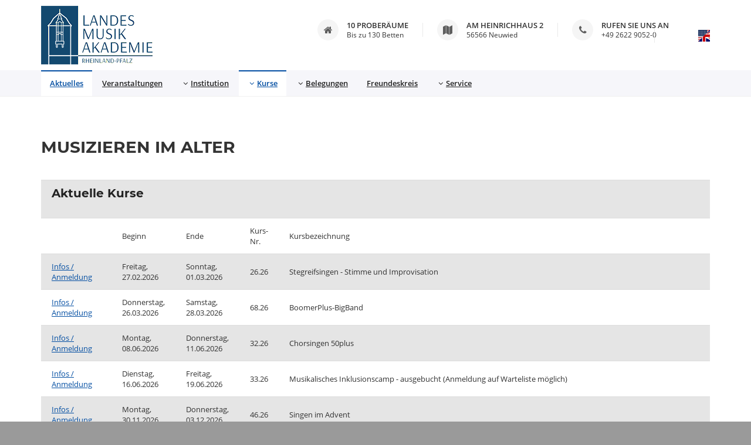

--- FILE ---
content_type: text/html; charset=utf-8
request_url: https://www.landesmusikakademie.de/kurse-online/kategorien/musizieren-im-alter
body_size: 4864
content:
<!DOCTYPE html>
<html>
<head>

<meta charset="utf-8">
<!-- 
	Programmierung und CMS Umsetzung: Hamecher Websolutions, www.hamecher.de

	This website is powered by TYPO3 - inspiring people to share!
	TYPO3 is a free open source Content Management Framework initially created by Kasper Skaarhoj and licensed under GNU/GPL.
	TYPO3 is copyright 1998-2026 of Kasper Skaarhoj. Extensions are copyright of their respective owners.
	Information and contribution at https://typo3.org/
-->



<title>Landesmusikakademie</title>
<meta name="generator" content="TYPO3 CMS" />
<meta name="robots" content="INDEX,FOLLOW" />


<link rel="stylesheet" href="/typo3temp/assets/css/7015c8c4ac5ff815b57530b221005fc6.css?1644996054" media="all">
<link rel="stylesheet" href="/fileadmin/layout_2019/assets/css/fonts.css?1582134207" media="all">
<link rel="stylesheet" href="/fileadmin/layout_2019/assets/css/plugins.min.css?1550054610" media="all">
<link rel="stylesheet" href="/fileadmin/layout_2019/assets/css/settings.css?1550054611" media="all">
<link rel="stylesheet" href="/fileadmin/layout_2019/assets/css/layers.css?1550054589" media="all">
<link rel="stylesheet" href="/fileadmin/layout_2019/assets/css/navigation.css?1550054595" media="all">
<link rel="stylesheet" href="/fileadmin/layout_2019/assets/css/style.css?1582542421" media="all">
<link rel="stylesheet" href="/fileadmin/layout_2019/assets/css/style_AddOn.css?1726769933" media="all">




<script src="/fileadmin/layout_2019/assets/js/modernizr.js?1550054713"></script>



<title>Musizieren im Alter&nbsp;- Landesmusikakademie Rheinland-Pfalz e. V.</title>

</head>
<body class="left-sidebar">


		<div id="wrapper">
            <header class="header sticky-header">
                <div class="header-inner">
                    <div class="container">
                        <a href="https://www.landesmusikakademie.de/?L=" class="site-logo" title="Landesmusikakademie">
                            <img src="/fileadmin/layout_2019/assets/images/LMA_Logo.png" alt="LMA Logo">
                            <span class="sr-only">Landesmusikakademie</span>
                        </a>

                        <div class="header-info-boxes">
							<div class="header-info-box">
	<i class="fa fa-home"></i>
	<div class="info-box-title">10 Proberäume</div>
	<p>Bis zu 130 Betten</p>
</div>

<div class="header-info-box">
	<i class="fa fa-map"></i>
	<div class="info-box-title">Am Heinrichhaus 2</div>
	<p>56566 Neuwied </p>
</div>

<div class="header-info-box">
	<i class="fa fa-phone"></i>
	<div class="info-box-title">Rufen Sie uns an</div>
	<p>+49 2622 9052-0</p>
</div><div class="header-info-box" style="margin-left: 0px;"><a href="/index.php?id=340&amp;L=1"><img src="https://www.landesmusikakademie.de/typo3/sysext/core/Resources/Public/Icons/Flags/en-us-gb.png" width="20px" alt="EN" /></a></div>
                        </div><!-- End header-info-boxes -->
                    </div><!-- End .container -->
                </div><!-- End .header-inner -->

                <div class="header-bottom">
                    <div class="container">
                        <button type="button" class="navbar-toggle collapsed" data-toggle="collapse" data-target="#main-nav-container" aria-expanded="false">
                            <span class="toggle-text">Menü</span>
                            <span class="toggle-wrapper">
                                <span class="sr-only">Toggle navigation</span>
                                <span class="icon-bar"></span>
                                <span class="icon-bar"></span>
                                <span class="icon-bar"></span>
                            </span>
                        </button>
                        <div class="collapse navbar-collapse" id="main-nav-container">
                            <ul class="nav navbar-nav"><li class="active"><a href="/" title="Aktuelles">Aktuelles</a></li><li><a href="/veranstaltungen" title="Veranstaltungen">Veranstaltungen</a></li><li class="dropdown"><a href="/institution/ueber-uns" title="Institution" class="dropdown-toggle" data-toggle="dropdown" role="button" aria-expanded="false"><span class="angle"></span>Institution</a><ul class="dropdown-menu" role="menu"><li><a href="/institution/ueber-uns" title="Über uns">Über uns</a></li><li><a href="/institution/unterbringung" title="Unterbringung">Unterbringung</a></li><li><a href="/institution/raumangebot" title="Raumangebot">Raumangebot</a></li><li><a href="/institution/ausstattung" title="Ausstattung">Ausstattung</a></li><li><a href="/institution/gremien" title="Gremien">Gremien</a></li><li><a href="/institution/partner" title="Partner">Partner</a></li><li><a href="/institution/geschichte" title="Geschichte">Geschichte</a></li><li><a href="/institution/satzung" title="Satzung">Satzung</a></li></ul></li><li class="dropdown active"><a href="/kurse-online" class="dropdown-toggle" data-toggle="dropdown" role="button" aria-expanded="false"><span class="angle"></span>Kurse</a><ul class="dropdown-menu" role="menu"><li class="active"><a href="/kurse-online" title="Kursübersicht">Kursübersicht</a></li><li class="dropdown active"><a href="/kurse-online/kategorien" class="dropdown-toggle" data-toggle="dropdown" role="button" aria-expanded="false"><span class="angle"></span>Kategorien</a><ul class="dropdown-menu" role="menu"><li><a href="/kurse-online/kategorien/streicher" title="Streicher">Streicher</a></li><li><a href="/kurse-online/kategorien/blaeser" title="Bläser">Bläser</a></li><li><a href="/kurse-online/kategorien/zupfer" title="Zupfer">Zupfer</a></li><li><a href="/kurse-online/kategorien/pianisten" title="Pianisten">Pianisten</a></li><li><a href="/kurse-online/kategorien/perkussion" title="Perkussion">Perkussion</a></li><li><a href="/kurse-online/kategorien/saenger-und-chorleiter" title="Sänger und Chorleiter">Sänger und Chorleiter</a></li><li><a href="/kurse-online/kategorien/tanz-und-rhythmik" title="Tanz und Rhythmik">Tanz und Rhythmik</a></li><li class="active"><a href="/kurse-online/kategorien/musizieren-im-alter" title="Musizieren im Alter">Musizieren im Alter</a></li><li><a href="/kurse-online/kategorien/kulturmanagement" title="Kulturmanagement">Kulturmanagement</a></li><li><a href="/kurse-online/kategorien/musikpaedagogen" title="Musikpädagogen">Musikpädagogen</a></li></ul></li><li><a href="/kurse-online/kurskonzeption" title="Kurskonzeption">Kurskonzeption</a></li><li><a href="/kurse-online/teilnahmebedingungen" title="Teilnahmebedingungen">Teilnahmebedingungen</a></li></ul></li><li class="dropdown"><a href="/belegungen" title="Belegungen" class="dropdown-toggle" data-toggle="dropdown" role="button" aria-expanded="false"><span class="angle"></span>Belegungen</a><ul class="dropdown-menu" role="menu"><li><a href="/institution/unterbringung" title="Unterbringung">Unterbringung</a></li><li><a href="/institution/raumangebot" title="Raumangebot">Raumangebot</a></li><li><a href="/institution/ausstattung" title="Ausstattung">Ausstattung</a></li><li><a href="/belegungen/musikalische-klassenfahrt" title="Musikalische Klassenfahrt">Musikalische Klassenfahrt</a></li><li><a href="/belegungen/tarife" title="Tarife">Tarife</a></li><li><a href="/belegungen/vertragsbedingungen" title="Vertragsbedingungen">Vertragsbedingungen</a></li><li><a href="/belegungen/hausordnung" title="Hausordnung">Hausordnung</a></li><li><a href="/belegungen/foerdermassnahmen" title="Fördermaßnahmen">Fördermaßnahmen</a></li><li><a href="/belegungen/belegungsanfrage" title="Belegungsanfrage">Belegungsanfrage</a></li></ul></li><li><a href="/freundeskreis" title="Freundeskreis">Freundeskreis</a></li><li class="dropdown"><a href="/service" title="Service" class="dropdown-toggle" data-toggle="dropdown" role="button" aria-expanded="false"><span class="angle"></span>Service</a><ul class="dropdown-menu" role="menu"><li><a href="/service/ansprechpartner" title="Ansprechpartner">Ansprechpartner</a></li><li><a href="/service/oeffnungszeiten" title="Öffnungszeiten">Öffnungszeiten</a></li><li><a href="/service/anfahrt" title="Anfahrt">Anfahrt</a></li><li><a href="/service/mitteilung/feedback" title="Mitteilung/Feedback">Mitteilung/Feedback</a></li><li><a href="/belegungen/belegungsanfrage" title="Belegungsanfrage">Belegungsanfrage</a></li><li><a href="/service/konzertverteiler" title="Konzertverteiler">Konzertverteiler</a></li><li><a href="/service/downloadbereich" title="Downloadbereich">Downloadbereich</a></li></ul></li></ul>
                        </div><!-- /.navbar-collapse -->
                    </div><!-- End .container -->
                </div><!-- End .header-bottom -->
            </header><!-- End .header -->
            
            <div class="main">
				
                <div class="bg-white border pt70 pb45 pb40-sm mb65">
                    <div class="container">
                        <div class="row">
                            <div class="col-md-12">
								<!--div style="color: red; border: 5px solid red; padding: 20px; margin-bottom: 20px;">
									<span><strong>Hinweis:</strong></span>
									Derzeit läuft eine System-Prüfung! Einige Funktionen können dabei eventuell nicht vollständig funktionieren.
								</div-->
                                
    

            <div id="c799" class="frame frame-default frame-type-textmedia frame-layout-0">
                
                
                    



                
                

    
        

    
        <header>
            

    
            <h1 class="">
                Musizieren im Alter
            </h1>
        



            



            



        </header>
    



    


                

    <div class="ce-textpic ce-right ce-intext">
        
            



        

        
                
            

        
    </div>


                
                    



                
                
                    



                
            </div>

        


                                <div style="width: 100%; overflow-x: scroll;">
											<table class="table table-striped">
											<tr>
												<td colspan="5">
													<h2>Aktuelle Kurse</h2>
												</td>
											</tr><tr>
							<td width="120">&nbsp;</td>
							<td width="70">Beginn</td>
							<td width="70">Ende</td>
							<td width="40">Kurs-Nr.</td>
							<td>Kursbezeichnung</td>
						 </tr><tr>
								<td><a href="/index.php?id=367&c=1258">Infos / Anmeldung</a></td>
								<td>Freitag, 27.02.2026</td>
								<td>Sonntag, 01.03.2026</td>
								<td align="center">26.26</td>
								<td>Stegreifsingen - Stimme und Improvisation</td>
								</tr><tr>
								<td><a href="/index.php?id=367&c=1264">Infos / Anmeldung</a></td>
								<td>Donnerstag, 26.03.2026</td>
								<td>Samstag, 28.03.2026</td>
								<td align="center">68.26</td>
								<td>BoomerPlus-BigBand</td>
								</tr><tr>
								<td><a href="/index.php?id=367&c=1252">Infos / Anmeldung</a></td>
								<td>Montag, 08.06.2026</td>
								<td>Donnerstag, 11.06.2026</td>
								<td align="center">32.26</td>
								<td>Chorsingen 50plus</td>
								</tr><tr>
								<td><a href="/index.php?id=367&c=1259">Infos / Anmeldung</a></td>
								<td>Dienstag, 16.06.2026</td>
								<td>Freitag, 19.06.2026</td>
								<td align="center">33.26</td>
								<td>Musikalisches Inklusionscamp - ausgebucht (Anmeldung auf Warteliste möglich)</td>
								</tr><tr>
								<td><a href="/index.php?id=367&c=1285">Infos / Anmeldung</a></td>
								<td>Montag, 30.11.2026</td>
								<td>Donnerstag, 03.12.2026</td>
								<td align="center">46.26</td>
								<td>Singen im Advent</td>
								</tr>
										</table>
									 </div> 
								
								
							</div><!-- End .col-md-12 -->
                        </div><!-- End .row -->
                    </div><!-- End .container -->
                </div><!-- End .bg-gray -->
				
            </div><!-- End .main -->

            <footer class="footer">
                <div class="container">
                    <div class="row">
                        <div class="col-md-5">
                            <div class="widget about-widget">
								<h2>Landesmusikakademie</h2>
<hr />
<p>Die Landesmusikakademie steht als Belegakademie allen Musikausübenden zur Verfügung, die ihren Zielsetzungen entsprechend eigenverantwortlich arbeiten. Ihre Aufgaben umfassen unter anderem Kurse für den musikalischen Nachwuchs, Lehrgänge für die Laienmusik und angehende Profis sowie Fort- und Weiterbildungen für Musikpädagogen in Vorschule, Schule oder im sozialpädagogischen Bereich.</p>
<p><a target="_blank" href="https://www.facebook.com/landesmusikakademie.rlp/" class="social-icon" title="Facebook"><i class="fa fa-facebook"></i></a> <a target="_blank" href="https://www.facebook.com/landesmusikakademie.rlp/" class="social-icon" title="Facebook">Besuchen Sie uns auf Facebook</a></p>
                            </div><!-- End .widget -->
                        </div><!-- End .col-md-5 -->
                        <div class="col-md-6 col-md-offset-1">
                            <div class="row">
							
								<div class="col-sm-6">
									<div class="widget">
										<address>
											<p class="widget-title">Kontakt</p>
Landesmusikakademie Rheinland-Pfalz<br />
Akademieleiter: Rolf Ehlers<br />
Am Heinrichhaus 2<br />
56566 Neuwied-Engers<br />
<br />
Tel.: +49 2622 9052-0<br />
Fax: +49 2622 9052-52<br />
<br />
E-Mail: <a href="mailto:info@landesmusikakademie.de">info@landesmusikakademie.de</a>

										</address>
                                    </div><!-- End .widget -->
                                </div><!-- End .col-sm-6 -->
								
                                <div class="col-sm-6">
                                    <div class="widget">
										<h4 class="widget-title">Bankverbindung</h4>
<p>Landesmusikakademie Rheinland-Pfalz<br />
Sparkasse Neuwied<br />
SWIFT/BIC MALADE51NWD<br />
IBAN DE15 5745 0120 0005 1023 22</p><a href="/index.php?id=&L=1"><img src="https://www.landesmusikakademie.de/typo3/sysext/core/Resources/Public/Icons/Flags/en-us-gb.png" width="20px" /></a>
                                    </div><!-- End .widget -->
                                </div><!-- End .col-sm-6 -->
								
                            </div><!-- End .row -->
                        </div><!-- End .col-md-6 -->
                    </div><!-- End .row -->
                </div><!-- End .container -->

                <div class="footer-bottom">
                    <div class="container">
                        <div class="footer-right">
                            <ul class="footer-menu">
								<li><a href="/impressum">Impressum</a></li><li><a href="/datenschutz">Datenschutz</a></li><li><a href="https://www.landesmusikakademie.de/ct/" target="_blank">Login</a></li>
                            </ul>
                        </div><!-- End .footer-right -->

                        <p class="copyright">&copy; 2000—2026&nbsp;Landesmusikakademie Rheinland-Pfalz e. V.</p>
                    </div><!-- End .container -->
                </div><!-- End .footer-bottom -->
            </footer><!-- End .footer -->
        </div><!-- End #wrapper -->
        
        <a id="scroll-top" href="#top" title="Scroll top"><i class="fa fa-angle-up"></i></a>

        <!-- End -->
        <script src="/fileadmin/layout_2019/assets/js/plugins.min.js"></script>
        <script src="/fileadmin/layout_2019/assets/js/main.js"></script>

        <!-- REVOLUTION JS FILES -->
        <script type="text/javascript" src="/fileadmin/layout_2019/assets/js/jquery.themepunch.tools.min.js"></script>
        <script type="text/javascript" src="/fileadmin/layout_2019/assets/js/jquery.themepunch.revolution.min.js"></script>

        <!-- SLIDER REVOLUTION 5.0 EXTENSIONS  
        (Load Extensions only on Local File Systems !  
        The following part can be removed on Server for On Demand Loading) -->  
        <script type="text/javascript" src="/fileadmin/layout_2019/assets/js/extensions/revolution.extension.actions.min.js"></script>
        <script type="text/javascript" src="/fileadmin/layout_2019/assets/js/extensions/revolution.extension.carousel.min.js"></script>
        <script type="text/javascript" src="/fileadmin/layout_2019/assets/js/extensions/revolution.extension.kenburn.min.js"></script>
        <script type="text/javascript" src="/fileadmin/layout_2019/assets/js/extensions/revolution.extension.layeranimation.min.js"></script>
        <script type="text/javascript" src="/fileadmin/layout_2019/assets/js/extensions/revolution.extension.migration.min.js"></script>
        <script type="text/javascript" src="/fileadmin/layout_2019/assets/js/extensions/revolution.extension.navigation.min.js"></script>
        <script type="text/javascript" src="/fileadmin/layout_2019/assets/js/extensions/revolution.extension.parallax.min.js"></script>
        <script type="text/javascript" src="/fileadmin/layout_2019/assets/js/extensions/revolution.extension.slideanims.min.js"></script>
        <script type="text/javascript" src="/fileadmin/layout_2019/assets/js/extensions/revolution.extension.video.min.js"></script>

        <script type="text/javascript">
            jQuery(document).ready(function() {
                "use strict";

                var revapi;
                if ( $("#rev_slider").revolution == undefined ) {
                    revslider_showDoubleJqueryError("#rev_slider");
                } else {
                    revapi = $("#rev_slider").show().revolution({
                        sliderType: "standard",
                        jsFileLocation: "/fileadmin/layout_2019/assets/js/",
                        sliderLayout: "auto",
                        dottedOverlay:"none",
                        delay: 5000,
                        navigation: {
                            mouseScrollNavigation: "off",
                            onHoverStop: "off",
                            touch: {
                                touchenabled: "on"
                            },
                            arrows: {
                                style: "custom",
                                enable: true,
                                hide_onmobile: false,
                                hide_under: 768,
                                hide_onleave: false,
                                tmp: '',
                                left: {
                                    h_align: "left",
                                    v_align: "center",
                                    h_offset: 0,
                                    v_offset: 0
                                },
                                right: {
                                    h_align: "right",
                                    v_align: "center",
                                    h_offset: 0,
                                    v_offset: 0
                                }
                            },
                            bullets: {
                                enable: true,
                                style: "hades",
                                hide_onmobile: false,
                                hide_onleave: false,
                                hide_under: 768,
                                direction: "horizontal",
                                h_align: "center",
                                v_align: "bottom",
                                h_offset: 0,
                                v_offset: 15,
                                space: 5,
                                tmp: '<span class="tp-bullet-image"></span>'
                            }
                        },
                        responsiveLevels: [1200,992,768,480],
                        gridwidth: [1140,970,750,480],
                        gridheight: [520,440,360,300],
                        lazyType: "smart",
                        spinner: "spinner2",
                        parallax: {
                            type: "off",
                            origo: "slidercenter",
                            speed: 2000,
                            levels: [2,3,4,5,6,7,12,16,10,50],
                            disable_onmobile: "on"
                        },
                        debugMode: false
                    });
                }
            });
        </script>
		




</body>
</html>

--- FILE ---
content_type: text/css; charset=utf-8
request_url: https://www.landesmusikakademie.de/fileadmin/layout_2019/assets/css/style_AddOn.css?1726769933
body_size: 564
content:
h1,h2,h3,h4,h5{
	font-family: "Montserrat", Arial, sans-serif;
}

h1{
	
font-size: 28px;

line-height: 1.15;

font-weight: 700;

color: #333;

text-transform: uppercase;

margin: 0 0 40px 0;
}

.main ul{
	list-style-type: disc;
	padding-left: 40px;
	margin-bottom: 20px;
}

.main ol{
	list-style-type: decimal;
	padding-left: 40px;
	margin-bottom: 20px;
}

.navbar-nav .angle{
	margin: 0 5px 0 3px;
}

.ce-media img{
	margin-bottom: 15px;
}

.container a{
	text-decoration: underline;
}

.table-striped > tbody > tr:nth-of-type(2n+1) {
    background-color: #e5e5e5;
}

.business-card{
	border:1px solid #CCC;
	margin-bottom:20px;
	padding:10px;
	display: flex;
	max-width: 800px;
}

.business-card h2{
	margin-bottom: 5px;
}

.business-card .info-address{
	margin: 20px 0;
}

.business-card address i{
	margin-right: 10px;
}

.business-card address span{
	font-size: 14px;
	line-height: 28px;
}

.business-card address p{
	margin-bottom: 10px;
	font-size: 20px;
	font-weight: bold;
}

.business-card address .name{
	display: block;
	font-size: 16px;
	padding-bottom: 20px;
}

.business-card figure{
	display: flex;
	justify-content: flex-start;
	margin-right: 20px;
	
}

@media(max-width: 650px){
	.business-card{
		display: block;
		max-width: 322px;
	}
	.business-card figure{
		display: block;
	}
}